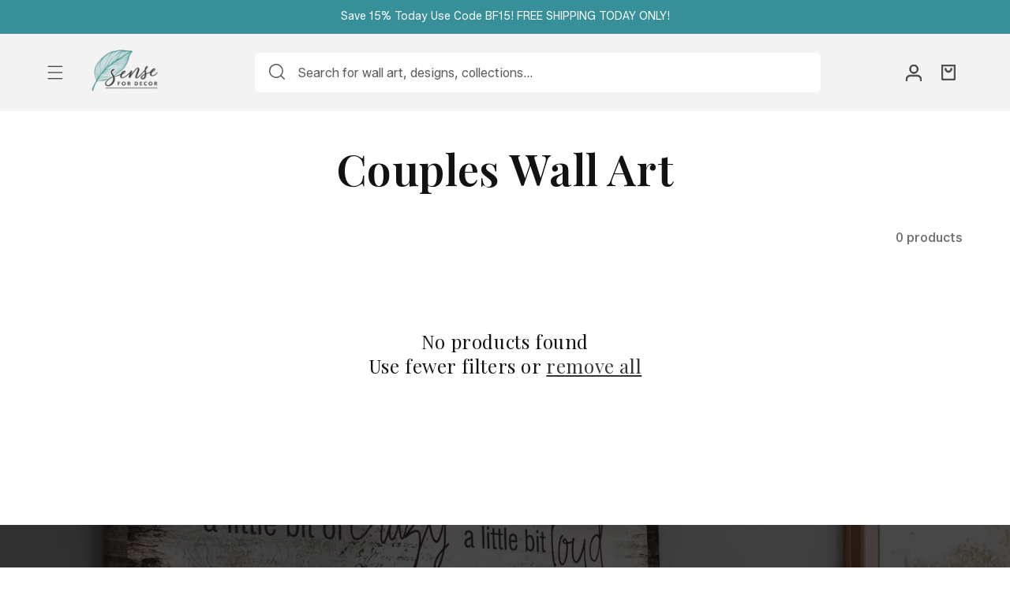

--- FILE ---
content_type: text/css
request_url: https://sensefordecor.com/cdn/shop/t/114/assets/custom.css?v=160987464444577719941761644574
body_size: 5453
content:
@import"https://fonts.googleapis.com/css2?family=Playfair+Display:ital,wght@0,400..900;1,400..900&family=Zalando+Sans:ital,wght@0,200..900;1,200..900&display=swap";body,html,p,ul,li,a,ol{font-family:Zalando Sans,sans-serif}h1,h2,h3,h4,h5,h6{font-family:Playfair Display,serif}@media screen and (max-width: 1600px){.page-width{padding-left:100px;padding-right:100px;max-width:100%}}@media screen and (max-width: 1360px){.page-width{padding-left:60px;padding-right:60px;max-width:100%}}@media screen and (min-width: 1600px){.page-width{padding-left:140px;padding-right:140px;max-width:100%}}@media screen and (max-width: 1025px){.page-width{padding-left:2em;padding-right:2em;max-width:100%}}@media screen and (max-width: 769px){.page-width{padding-left:2rem;padding-right:2rem;max-width:100%}}.collection .collection__title h2.title.inline-richtext{text-align:center;font: 600 70px/82px Playfair Display;letter-spacing:0px;color:#313131;text-transform:capitalize;margin-bottom:60px}.collection .collection__title h2.title.inline-richtext em{color:#368f99}.collection .slider-mobile-gutter ul.grid.product-grid{gap:20px;flex-wrap:nowrap}.collection .card__inner .card__media .media img.motion-reduce,.collection .card__inner .card__media .media{border-radius:10px}.collection .card__inner{max-height:390px}.collection .loox-rating .loox-rating-content svg{color:#ebb12d;height:20px;width:20px}.collection .loox-rating .loox-rating-content span.loox-rating-label,.collection .card__content .card__badge.bottom.left{display:none}.collection .card__content .card-information .caption-with-letter-spacing.light{text-align:left;letter-spacing:0px;color:#368f99;font-size:18px;font-weight:500;line-height:22px;font-family:Zalando Sans,sans-serif;text-transform:capitalize}.collection .card__content .card-information .card__heading.h5 a{text-align:left;letter-spacing:0px;color:#313131;text-transform:none;opacity:1;font-size:20px;line-height:29px;font-weight:500;font-family:Zalando Sans,sans-serif}.collection .price__container .price__sale s.price-item.price-item--regular span.money{display:none}.collection .price__container .price__sale span.price-item span.money{font: 600 20px/32px Zalando Sans;letter-spacing:0px;color:#313131;text-transform:capitalize;margin-left:-15px}.footer__content-top .footer__blocks-wrapper.grid.grid--1-col.grid--2-col.grid--4-col-tablet.scroll-trigger.animate--slide-in{display:grid;grid-template-columns:40% 1fr 1fr 1fr;gap:20px}.footer .footer__content-top .footer-block--newsletter.scroll-trigger{display:flex;align-items:flex-start;margin-top:0}.footer-block__newsletter h2.footer-block__heading.inline-richtext{text-align:left;font: 600 45px/82px Playfair Display;letter-spacing:0px;margin:0}.footer .footer-block__newsletter .newsletter-form{max-width:100%}.footer .footer-block__newsletter .newsletter-form__field-wrapper{max-width:80%;border-bottom:1px solid #FFFFFF}.footer .newsletter-form__field-wrapper .field__input::placeholder{opacity:1;letter-spacing:1.8px;color:#fff;text-transform:uppercase;font-family:system-ui;font-size:18px;font-weight:300;opacity:.75}.footer .newsletter-form__field-wrapper label.field__label{display:none}.footer .newsletter-form__field-wrapper .field__input:focus{padding:0 0 10px 0rem}.footer .newsletter-form__field-wrapper .field__input{PADDING-LEFT:0;padding-bottom:25px}.footer-block__newsletter .newsletter-form__field-wrapper .field:after,.footer-block__newsletter .newsletter-form__field-wrapper .field__input:focus{box-shadow:unset}.footer .newsletter-form__field-wrapper .field span.send-text{letter-spacing:1.8px;color:#fff;text-transform:uppercase;font-family:system-ui;font-size:18px;font-weight:300;opacity:.75}.footer .newsletter-form__field-wrapper .newsletter-form__button{width:max-content}.footer .newsletter-form__field-wrapper .field span.svg-wrapper{border-radius:50%;background:#fff;width:27px;height:27px;margin-left:10px}.newsletter-form__field-wrapper .field span.svg-wrapper svg.icon.icon-arrow path{fill:#000}.footer-block__newsletter p.footer-block__subheading{font: 300 18px/36px Zalando Sans;letter-spacing:0px;color:#fff;text-transform:capitalize;margin:0 0 40px;text-align:left;opacity:.75}.footer .newsletter-form__field-wrapper .newsletter-form__button.field__button{padding-bottom:15px}.footer .footer__content-top .footer-block h2.footer-block__heading.inline-richtext{font: 600 30px/65px Playfair Display;letter-spacing:0px;color:#fff;text-transform:capitalize;margin-bottom:10px}.footer .footer__content-top .footer-block ul.footer-block__details-content li a{text-align:left;font: 300 18px/30px Zalando Sans;letter-spacing:0px;color:#fff;text-transform:capitalize;opacity:.75}.footer .footer__content-top .footer-block__details-content.rte p{font: 300 18px/22px Zalando Sans;letter-spacing:0px;color:#fff;text-transform:capitalize;opacity:.75}.footer .footer__content-top .footer-block .list-social{justify-content:flex-start;gap:30px;margin-top:20px}.footer .footer__content-top .footer-block .list-social .svg-wrapper{width:25px;height:25px}.footer .footer__content-top .footer-block .list-social__item .list-social__link{padding-left:0}.footer__copyright.caption small.copyright__content:nth-of-type(2){display:none}.footer__copyright.caption .copyright__content{text-align:center;font: 300 18px/36px Zalando Sans;letter-spacing:0px;color:#fff;text-transform:capitalize;opacity:.75}.footer .footer__content-bottom{padding-top:1rem}@media screen and (min-width: 750px){.footer .footer__content-top .grid--4-col-tablet .grid__item{width:100%}}.announcement-bar p.announcement-bar__message.h5 span{text-align:center;font: 18px/22px Zalando Sans;letter-spacing:0px}.header .my-custom-logos{display:flex;align-items:center}.desktop-localization-wrapper button.st-wishlist-details-button svg{color:#000}.header nav.header__inline-menu{display:flex;justify-content:space-between;align-items:center;gap:20px;padding:10px 0;margin-top:0!important;position:relative}.header nav.header__inline-menu .sale-btn a{text-align:center;font: 600 18px/22px Zalando Sans SemiCondensed;letter-spacing:0px;color:#fff;text-transform:uppercase;background:#d33131 0% 0% no-repeat padding-box;border-radius:20px;opacity:1;padding:10px 25px;display:block;text-decoration:none;font-family:Zalando Sans,sans-serif}.header nav.header__inline-menu ul.list-menu.list-menu--inline li a{text-align:left;font: 18px/22px Zalando Sans;letter-spacing:0px;color:#313131;text-transform:capitalize;font-weight:500;opacity:.8;padding:0}.header nav.header__inline-menu ul.list-menu.list-menu--inline{gap:3.125vw}.header nav.header__inline-menu .dropdown-toggle span.menu-title{text-align:center;letter-spacing:0px;color:#313131;text-transform:capitalize;font-size:18px;font-weight:500;line-height:22px;font-family:Zalando Sans,sans-serif}.custom-dropdown .dropdown-toggle span.menu-icon{display:flex;align-items:center;margin-right:10px}.custom-dropdown{position:relative;display:inline-block;font-family:Zalando Sans,sans-serif}.custom-dropdown .dropdown-toggle{display:flex;align-items:center;gap:6px;padding:0 15px;border-radius:6px;cursor:pointer;font-weight:600}.custom-dropdown .dropdown-menu{position:absolute;top:110%;left:0;width:220px;background:#fff;border:1px solid #ddd;border-radius:8px;box-shadow:0 2px 6px #0000001a;list-style:none;padding:10px 0;margin:0;display:none;z-index:99}.custom-dropdown .dropdown-menu li{padding:0}.custom-dropdown .dropdown-item{display:block;padding:8px 16px;text-decoration:none;transition:background .2s ease;text-align:left;font:18px/22px Zalando Sans;letter-spacing:0px;color:#313131;text-transform:capitalize}.custom-dropdown .dropdown-item:hover{background:#f2f2f2}.custom-dropdown.active .dropdown-menu{display:block}.header__heading-logo{height:auto;max-width:100%;mix-blend-mode:multiply}.search-modal__content .search__input.field__input::placeholder{font: 18px/22px Zalando Sans;letter-spacing:0px;color:#5e5e5e;opacity:1}.search-modal__content .field label{display:none}.search-modal__content .field .field__input:focus{padding:30px 30px 30px 55px}.search-modal__content .field:after,.search-modal__content .field__input:focus,.field:hover.field:after{box-shadow:unset}.search-modal__content .search__input.field__input{background:#fff;padding:30px 30px 30px 55px;border-radius:6px}.search-modal__content .search__button{right:93%;top:7px}.header .header__icons a.header__icon svg path,.desktop-localization-wrapper button.st-wishlist-details-button svg{width:20px;height:20px;stroke:#000000c2;opacity:.75}.header .header__icons{gap:2.04vw}.header-wrapper--border-bottom{border-bottom:unset}.header nav.header__inline-menu:after{content:"";position:absolute;width:118%;left:-140px;top:0;border-top:1px solid #0a0a0a36}.header nav.header__inline-menu:before{content:"";position:absolute;width:118%;left:-140px;bottom:0;border-top:1px solid #0a0a0a36}.product__info-container .product__tax.caption.rte{display:none}.product__info-container p.crs-reviews{font-size:20px;color:#000;font-weight:500;font-family:Zalando Sans,sans-serif;margin-left:10px}.product__info-container p.crs-reviews svg{margin-right:10px}.product__info-container .product__title h1{text-align:left;font:600 42px/50px Playfair Display;letter-spacing:0px;color:#313131;text-transform:capitalize;font-weight:500;letter-spacing:1px}.product__info-container .price--on-sale .price__sale span span.money{text-align:left;letter-spacing:0px;color:#110f0f;font-size:36px;line-height:32px;font-weight:500;font-family:Playfair Display,serif}.product__info-container span.price-item span{color:#110f0f;opacity:.55;font-size:30px;line-height:32px;font-weight:500;font-family:Zalando Sans,sans-serif;text-align:left;letter-spacing:0px}.product__info-container .discount-info span{text-align:left;letter-spacing:0px;color:#368f99;font-size:18px;line-height:32px;font-family:Zalando Sans,sans-serif;font-weight:500}variant-selects fieldset.js.product-form__input legend.form__label{text-align:left;letter-spacing:0px;color:#5e5e5e;font-size:18px;font-weight:500;line-height:32px;font-family:Zalando Sans,sans-serif}variant-selects fieldset.js.product-form__input.product-form__input--pill label{display:flex;gap:5px;align-items:center;padding:10px 25px}variant-selects fieldset.js.product-form__input.product-form__input--pill{display:flex;gap:10px;align-items:center;flex-wrap:wrap;margin-bottom:30px}.product__info-container input[type=radio]:checked+.custom-variant-label{border-color:#368f99!important;font-weight:600}.product__info-container .product-form__input--pill input[type=radio]:checked+label{background-color:#dbe5e7;color:#000}variant-selects fieldset.js.product-form__input.product-form__input--pill label span{text-align:left;letter-spacing:0px;color:#110f0f;opacity:1;font-size:18px;font-weight:500;line-height:32px;font-family:Zalando Sans,sans-serif}variant-selects fieldset.js.product-form__input.product-form__input--pill label.custom-variant-label.wooden{border-radius:12px;padding:10px}variant-selects fieldset.js.product-form__input.product-form__input--pill label.custom-variant-label.wooden{border-radius:12px;padding:10px;gap:25px}variant-selects fieldset.js.product-form__input.product-form__input--pill label.wooden span{text-align:left;font:600 28px/42px Playfair Display;letter-spacing:0px;color:#313131;text-transform:capitalize;margin-right:10px}.product__info-container span.badge.price__badge-sale.color-scheme-4{display:none}.product-form__quantity .quantity__label span{text-align:left;letter-spacing:0px;color:#5e5e5e;opacity:1;font-size:18px;font-weight:500;line-height:32px;font-family:Zalando Sans,sans-serif}.product-form__quantity .price-per-item__container .quantity:before,.product-form__quantity .price-per-item__container .quantity:after{box-shadow:unset}.price-per-item__container .quantity button.quantity__button{border:1px solid #5E5E5E;border-radius:12px;width:60px;height:60px}.quantity__input:focus-visible{box-shadow:unset;outline:unset;outline-offset:unset}.product-form__quantity .quantity__button svg.icon{stroke:#000}.product-form .product-form__buttons{max-width:100%;margin-top:40px}.product__info-container .product-form__buttons .product-form__submit{margin-bottom:2rem;background:#000;border-radius:12px;padding-top:15px;padding-bottom:15px}.product__info-container .product-form__buttons .product-form__submit:after,.product__info-container .product-form__buttons .product-form__submit:before{display:none}.product__info-container .product-form__buttons .product-form__submit span{text-align:center;letter-spacing:0px;color:#fff;font-size:20px;line-height:32px;font-weight:400;font-family:Zalando Sans,sans-serif;font-weight:600;text-transform:uppercase}.product__info-container .product_payment_icons{display:flex;flex-direction:column;justify-content:center;align-items:center;gap:15px}.product__info-container .product_payment_icons span.options{text-align:center;letter-spacing:0px;color:#5e5e5e;font-size:18px;line-height:32px;font-weight:500;margin:0 auto}.product__info-container a#more-payment-options-link{display:none}.product__info-container .delivery-status-custom{background:#368f99;border-radius:20px;padding:15px;margin-top:50px}.product__info-container .delivery-status-custom p{text-align:center;letter-spacing:0px;color:#fff;margin:0;font-size:30px;border-inline-end:32px}ul.icon-with-text.icon-with-text--horizontal.list-unstyled{background:#fff;border-radius:20px;padding:30px;margin-top:4vh}ul.icon-with-text li.icon-with-text__item span.h4.inline-richtext{text-align:center;font: 600 18px/24px Zalando Sans;letter-spacing:0px;color:#313131;text-transform:capitalize}.product__accordion .accordion__content p{text-align:left;font: 20px/30px Zalando Sans;letter-spacing:0px;color:#000;font-family:Lora,serif!important;opacity:.8}.accordion .summary__title h2.h4.accordion__title.inline-richtext{text-align:left;font: 600 28px/40px Zalando Sans;letter-spacing:0px;color:#313131;text-transform:capitalize;opacity:1;font-family:Playfair Display,serif!important}.product__accordion.accordion.first{border-top:unset}.product__accordion.accordion span.product-plus{position:absolute;height:.6rem;right:1.5rem;top:calc(33% - .2rem);text-align:right;letter-spacing:0px;color:#368f99;text-transform:capitalize;font-size:30px;font-weight:600}.accordion details[open]>summary span.product-minus{display:block;position:absolute;height:.6rem;right:1.5rem;top:calc(33% - .2rem);letter-spacing:0px;color:#368f99;text-transform:capitalize;font-size:30px;font-weight:600}.product-media-container .product__media img.image-magnify-lightbox,.product .thumbnail.global-media-settings img,.product .thumbnail[aria-current]{border-radius:10px}.accordion span.product-minus,.accordion details[open]>summary span.product-plus{display:none}.price__sale s.price-item.price-item--regular span.money{text-decoration:line-through;text-decoration-thickness:1px;text-decoration-color:#11111196}.price--on-sale .price__sale .price-item--regular{text-decoration:unset}.price-per-item__container .quantity{width:calc(17rem / var(--font-body-scale) + var(--inputs-border-width) * 2)}variant-selects fieldset.js.product-form__input.product-form__input--pill:has(.wooden){DISPLAY:GRID;grid-template-columns:1fr 1fr;gap:10px}ul.icon-with-text.icon-with-text--horizontal.list-unstyled li img{width:50px;height:50px}.product__accordion .accordion__content{padding-left:0!important}@media screen and (min-width: 750px){.product__info-wrapper .product__info-container{max-width:100%}}body.template-product .customer-reviews-section{padding:100px 0 40px;text-align:center}.product-form__buttons .discount-info{display:none}.product__info-container .product-form__buttons .price--on-sale .price__sale span span.money{color:#fff}.product__info-container .product-form__buttons .price--on-sale s.price-item{display:none}.product__info-container .product-form__buttons .price--on-sale .price__sale span span.money{opacity:1;text-align:center;letter-spacing:0px;color:#fff;font-size:20px;line-height:42px;font-weight:400;font-family:Zalando Sans,sans-serif}.product__info-container .product-form__buttons .price__container{margin-bottom:0!important}.product__info-container .product-form__buttons span.BuyButtonPircce{display:flex}@media screen and (min-width: 990px){.search-modal__content .search-modal__form{max-width:82.2rem;margin-left:26px}}body{overflow-x:hidden}@media screen and (min-width: 990px){body .header{padding-top:0;padding-bottom:0}}@media (max-width: 1600px){.collection .collection__title h2.title.inline-richtext{font: 600 55px/65px Playfair Display}.collection .card__content .card-information .card__heading.h5 a{font-size:18px;line-height:24px}.collection .card__content .card-information .caption-with-letter-spacing.light{font-size:16px}.collection .price__container .price__sale span.price-item span.money{font:600 18px/32px Zalando Sans}.collection .loox-rating .loox-rating-content svg{height:18px;width:18px}.footer-block__newsletter h2.footer-block__heading.inline-richtext{text-align:left;font:600 36px/75px Playfair Display}.footer-block__newsletter p.footer-block__subheading{font:300 16px/28px Zalando Sans}.footer .footer__content-top .footer-block h2.footer-block__heading.inline-richtext{font:600 26px/55px Playfair Display}.footer .footer__content-top .footer-block ul.footer-block__details-content li a{text-align:left;font:300 16px/25px Zalando Sans}.footer .footer__content-top .footer-block__details-content.rte p{font:300 16px/20px Zalando Sans}.footer .footer__content-top .footer-block .list-social .svg-wrapper{width:20px;height:20px}.footer .footer__content-top .footer-block .list-social{margin-top:10px}.footer__copyright.caption .copyright__content{text-align:center;font:300 16px/30px Zalando Sans}.footer .newsletter-form__field-wrapper .field span.send-text,.footer .newsletter-form__field-wrapper .field__input::placeholder{font-size:16px}.footer .newsletter-form__field-wrapper .field span.svg-wrapper{width:22px;height:22px}.newsletter-form__button .icon{width:1.2rem}.footer .newsletter-form__field-wrapper .field__input:focus{padding:0 0 5px 0rem}.footer .newsletter-form__field-wrapper .newsletter-form__button.field__button{padding-bottom:10px}.footer .newsletter-form__field-wrapper .field__input{padding-bottom:20px}.search-modal__content .search__input.field__input,.search-modal__content .field .field__input:focus{padding:25px 25px 25px 55px}.search-modal__content .search__button{right:93%;top:3px}button.search__button.field__button span svg{width:20px;height:20px}.search-modal__content .search__input.field__input::placeholder,.header nav.header__inline-menu ul.list-menu.list-menu--inline li a,.custom-dropdown .dropdown-item{font: 17px/22px Zalando Sans;opacity:1}.header nav.header__inline-menu .dropdown-toggle span.menu-title,.header nav.header__inline-menu .sale-btn a{font-size:17px}.header nav.header__inline-menu .sale-btn a{padding:10px 18px}.header .header__icons{gap:1.5vw}.header nav.header__inline-menu:after{width:121%;left:-130px}.header nav.header__inline-menu:before{width:121%;left:-130px}variant-selects fieldset.js.product-form__input.product-form__input--pill label.custom-variant-label.wooden{border-radius:12px;padding:10px;gap:10px}body .product__info-container variant-selects fieldset.js.product-form__input.product-form__input--pill label .variant-thumb{max-width:65px;max-height:65px}variant-selects fieldset.js.product-form__input.product-form__input--pill label.wooden span{text-align:left;font:600 22px/28px Playfair Display}.product__info-container p.crs-reviews{font-size:18px;margin-bottom:-5px}.product .product__title h1{text-align:left;font:600 42px/55px Playfair Display}.product__info-container .price--on-sale .price__sale span span.money{font-size:26px;line-height:30px}.product__info-container .discount-info span,variant-selects fieldset.js.product-form__input legend.form__label,variant-selects fieldset.js.product-form__input.product-form__input--pill label span,.product-form__quantity .quantity__label span{font-size:16px;line-height:28px}.price-per-item__container .quantity button.quantity__button{width:50px;height:50px}.price-per-item__container .quantity{width:calc(15rem / var(--font-body-scale) + var(--inputs-border-width) * 2)}.product__info-container .product-form__buttons .product-form__submit span{font-size:18px;line-height:32px}.product__info-container .product_payment_icons span.options{font-size:16px;line-height:30px}.product__info-container .delivery-status-custom p{font-size:20px}ul.icon-with-text li.icon-with-text__item span.h4.inline-richtext{text-align:center;font:600 16px/20px Zalando Sans}ul.icon-with-text.icon-with-text--horizontal.list-unstyled li img{width:40px;height:40px}.accordion .summary__title h2.h4.accordion__title.inline-richtext{text-align:left;font:600 22px/30px Zalando Sans}.product__accordion .accordion__content p{text-align:left;font:18px/26px Zalando Sans}.product__accordion.accordion span.product-plus{font-size:26px}}@media (max-width: 1440px){.collection .collection__title h2.title.inline-richtext{margin-bottom:50px}.collection .card__content .card-information .card__heading.h5 a{font-size:16px;line-height:24px}.collection .price__container .price__sale span.price-item span.money{font:600 16px/32px Zalando Sans}.collection .loox-rating .loox-rating-content svg{height:16px;width:16px}.collection .card__information{padding-bottom:.7rem;padding-top:.7rem}.footer .footer__content-top .footer-block ul.footer-block__details-content li a{text-align:left;font:300 16px/20px Zalando Sans}.header nav.header__inline-menu .dropdown-toggle span.menu-title,.header nav.header__inline-menu .sale-btn a{font-size:16px}.search-modal__content .search__input.field__input::placeholder,.header nav.header__inline-menu ul.list-menu.list-menu--inline li a,.custom-dropdown .dropdown-item{font:16px/20px Zalando Sans;opacity:1}.search-modal__content .search-modal__form{margin-left:20px}.header nav.header__inline-menu .sale-btn a{padding:8px 16px}.custom-dropdown .dropdown-toggle span.menu-icon svg{width:20px;height:20px}.announcement-bar p.announcement-bar__message.h5 span{text-align:center;font:14px/22px Zalando Sans}variant-selects fieldset.js.product-form__input.product-form__input--pill label span{font-size:14px;line-height:20px}variant-selects fieldset.js.product-form__input.product-form__input--pill label{padding:6px 15px}.product__info-container p.crs-reviews{font-size:16px}.product .product__title h1{text-align:left;font:600 36px/48px Playfair Display}.product__info-container .price--on-sale .price__sale span span.money{font-size:24px;line-height:30px}.product__info-container .discount-info span,variant-selects fieldset.js.product-form__input legend.form__label,variant-selects fieldset.js.product-form__input.product-form__input--pill label span,.product-form__quantity .quantity__label span{font-size:14px}variant-selects fieldset.js.product-form__input.product-form__input--pill{margin-bottom:20px}body .product__info-container variant-selects fieldset.js.product-form__input.product-form__input--pill label .variant-thumb{max-width:55px;max-height:55px}.product__info-container .product_payment_icons span.options{font-size:14px;line-height:20px}ul.icon-with-text li.icon-with-text__item span.h4.inline-richtext{text-align:center;font:600 14px/20px Zalando Sans}.accordion .summary__title h2.h4.accordion__title.inline-richtext{text-align:left;font:600 20px/30px Zalando Sans}.product__accordion .accordion__content p{text-align:left;font:16px/24px Zalando Sans}}@media (max-width:1400px){.header nav.header__inline-menu:after,.header nav.header__inline-menu:before{width:115%}}@media (max-width: 1279px){.footer__content-top .footer__blocks-wrapper.grid.grid--1-col.grid--2-col.grid--4-col-tablet.scroll-trigger.animate--slide-in{display:flex;gap:20px;justify-content:center;align-content:center;row-gap:50px}.footer .footer__content-top .footer-block--newsletter.scroll-trigger{width:100%}.footer .footer__content-top .grid--4-col-tablet .grid__item{width:30%}.footer-block__newsletter h2.footer-block__heading.inline-richtext{text-align:center;font:600 28px/60px Playfair Display}.footer-block__newsletter p.footer-block__subheading{font:300 16px/28px Zalando Sans;text-align:center}.footer .footer-block__newsletter .newsletter-form__field-wrapper{max-width:60%;margin:0 auto}.footer .footer__content-top .footer-block h2.footer-block__heading.inline-richtext{font:600 20px/46px Playfair Display}.header nav.header__inline-menu:after,.header nav.header__inline-menu:before{width:116%}variant-selects fieldset.js.product-form__input.product-form__input--pill label.wooden span{text-align:left;font:600 20px/24px Playfair Display}}@media (max-width: 1200px){.collection .slider-mobile-gutter ul.grid.product-grid{gap:10px;flex-wrap:nowrap;width:100%}.collection .collection__title h2.title.inline-richtext{margin-bottom:35px;font:600 42px/50px Playfair Display}.collection .card__content .card-information .card__heading.h5 a{font-size:14px;line-height:20px}.collection .price__container .price__sale span.price-item span.money{font:600 14px/24px Zalando Sans}.header nav.header__inline-menu:after,.header nav.header__inline-menu:before{width:116.5%}.header .header__icons a.header__icon svg{width:18px;height:18px}.header nav.header__inline-menu .dropdown-toggle span.menu-title,.header nav.header__inline-menu .sale-btn a{font-size:14px}.search-modal__content .search__input.field__input::placeholder,.header nav.header__inline-menu ul.list-menu.list-menu--inline li a,.custom-dropdown .dropdown-item{font:14px/20px Zalando Sans;opacity:1}.search-modal__content .search__input.field__input,.search-modal__content .field .field__input:focus{padding:20px 25px 20px 40px}button.search__button.field__button span svg{width:17px;height:17px}.search-modal__content .search__button{right:92%;top:0}.header .header__icons{gap:1.1vw}.header nav.header__inline-menu .sale-btn a{padding:5px 14px}.product .product__title h1{text-align:left;font:600 30px/38px Playfair Display}.product__info-container p.crs-reviews svg{max-width:90px;margin-bottom:-4px}.product__info-container p.crs-reviews{font-size:14px}.product__info-container .price--on-sale .price__sale span span.money{font-size:20px;line-height:30px}variant-selects fieldset.js.product-form__input.product-form__input--pill{margin-bottom:15px}variant-selects fieldset.js.product-form__input.product-form__input--pill:has(.wooden){DISPLAY:GRID;grid-template-columns:1fr;gap:10px}variant-selects fieldset.js.product-form__input.product-form__input--pill label{margin:.2rem .2rem .2rem 0}.product__info-container .delivery-status-custom p{font-size:18px}ul.icon-with-text.icon-with-text--horizontal.list-unstyled{border-radius:16px;padding:15px;margin-top:4vh}ul.icon-with-text.icon-with-text--horizontal.list-unstyled li img{width:32px;height:32px}ul.icon-with-text li.icon-with-text__item span.h4.inline-richtext{text-align:center;font:600 12px/14px Zalando Sans}.product__accordion.accordion span.product-plus{font-size:20px}.accordion .summary__title h2.h4.accordion__title.inline-richtext{text-align:left;font:600 18px/28px Zalando Sans}.product__accordion .accordion__content p{text-align:left;font:16px/20px Zalando Sans}.product__info-container .product-form__buttons .product-form__submit span{font-size:16px;line-height:20px}.product__info-container .product_payment_icons ul.list.list-payment li{max-width:36px;padding:.2rem}.product__info-container .delivery-status-custom{border-radius:14px;padding:10px}.product__info-container span.delivery_msg div span{color:#fff;font-size:16px!important}.product__info-container span.delivery_msg div{letter-spacing:0px;color:#fff;margin:0;font-size:16px!important;border-inline-end:32px}}@media (max-width: 990px){.collection .slider-mobile-gutter ul.grid.product-grid{flex-wrap:wrap}.header nav.header__inline-menu{display:none}.header-wrapper .header{display:flex;align-items:center;gap:20px;justify-content:space-between}.search-modal__content .search__button{right:86%;top:0}.search-modal__content .search-modal__form{margin-left:0}.search-modal__content.search-modal__content-bottom.crsss{display:none}.my-custom-logos details-modal.header__search{display:none}.mycustom-icon details-modal.header__search svg.icon.icon-search path{width:20px;height:20px;stroke:#00000063;opacity:1}.header .header__icons{gap:.5vw}.st-wishlist-details-button[data-type=manually]{margin-top:2px}.mycustom-icon details-modal.header__search svg.icon.icon-search{width:18px;height:18px}.header .header__icons a.header__icon svg path,.desktop-localization-wrapper button.st-wishlist-details-button svg{width:18px;height:18px}.header .header__icons a.header__icon svg{width:16px;height:16px}.header .header__icon{width:3.4rem}.st-wishlist-details-button[data-type=manually]{padding:12px 5px}.announcement-bar p.announcement-bar__message.h5 span{text-align:center;font:14px/19px Zalando Sans}.header__heading-logo{width:100%}.header .my-custom-logos{width:70%}.product__info-container .delivery-status-custom p{font-size:16px}}@media (max-width:768px){.footer .footer__content-top .grid--4-col-tablet .grid__item,.footer-block__newsletter{width:100%}.footer .footer-block__newsletter .newsletter-form__field-wrapper{max-width:100%;margin:0 auto}.footer__content-top .footer__blocks-wrapper.grid.grid--1-col.grid--2-col.grid--4-col-tablet.scroll-trigger.animate--slide-in{gap:0px;row-gap:30px}.footer .footer__content-top .grid--4-col-tablet .grid__item ul.footer-block__details-content.list-unstyled{margin-bottom:0}.footer .footer__content-top .grid--4-col-tablet .grid__item{margin-bottom:0;margin-top:0}.footer-block__newsletter h2.footer-block__heading.inline-richtext{text-align:center;font:600 26px/44px Playfair Display}.footer-block__newsletter p.footer-block__subheading{font:300 14px/28px Zalando Sans;text-align:center;margin-bottom:20px}.footer .footer__content-top .footer-block h2.footer-block__heading.inline-richtext{font:600 18px/35px Playfair Display}.footer .footer__content-top .footer-block ul.footer-block__details-content li a{text-align:left;font:300 14px/14px Zalando Sans}.footer .footer__content-top .footer-block__details-content.rte p{font:300 14px/20px Zalando Sans}.footer .footer__content-top .footer-block .list-social{margin-top:-15px;gap:10px}.footer .footer__content-top .footer-block .list-social .svg-wrapper{width:15px;height:15px}.footer__content-bottom-wrapper .footer__copyright{text-align:center;margin-top:.5rem}.footer__copyright.caption .copyright__content{text-align:center;font:300 14px/30px Zalando Sans}.footer .newsletter-form__field-wrapper .field span.send-text,.footer .newsletter-form__field-wrapper .field__input::placeholder{font-size:14px}.announcement-bar p.announcement-bar__message.h5 span{text-align:center;font:12px/19px Zalando Sans}.collection .collection__title h2.title.inline-richtext{margin-bottom:25px;font:600 28px/34px Playfair Display}.product__info-container p.crs-reviews svg{max-width:75px}.product__info-container p.crs-reviews{font-size:13px}.product .product__title h1{text-align:left;font:600 24px/32px Playfair Display}.product__info-container .price--on-sale .price__sale span span.money{font-size:18px;line-height:24px}.discount-info{margin-bottom:-10px}variant-selects fieldset.js.product-form__input.product-form__input--pill label.wooden span{text-align:left;font:600 18px/20px Playfair Display}.price-per-item__container .quantity{width:calc(12rem / var(--font-body-scale) + var(--inputs-border-width) * 2)}.price-per-item__container .quantity button.quantity__button{width:40px;height:40px}.product-form .product-form__buttons{max-width:100%;margin-top:25px}.product__info-container .delivery-status-custom p{font-size:14px}ul.icon-with-text.icon-with-text--horizontal.list-unstyled{border-radius:16px;padding:15px;margin-top:2vh;gap:10px}.accordion .summary__title h2.h4.accordion__title.inline-richtext{text-align:left;font:600 16px/28px Zalando Sans}body.template-product .customer-reviews-section{padding:60px 0 40px;text-align:center}body .main-product-custom{padding-top:0}body .product__info-container span.delivery_msg div span{color:#fff;font-size:14px!important}body .product__info-container span.delivery_msg div{letter-spacing:0px;color:#fff;margin:0;font-size:14px!important;border-inline-end:32px}body .product__info-container .deliverydate.sb_delivery{border-radius:10px!important;padding:15px!important;margin-top:25px!important}}@media (min-width: 990px){details-modal.header__search{display:none!important}.header .mycustom-icon,.custom-dropdown.mob{display:none}}.deliverydate.sb_delivery{background:#368f99!important;border-radius:20px!important;padding:15px!important;margin-top:50px!important}span.delivery_msg div span{color:#fff;font-size:20px!important}span.delivery_msg div{letter-spacing:0px;color:#fff;margin:0;font-size:22px!important;border-inline-end:32px}body.template-product .page-width.scroll-trigger.animate--slide-in{background:#f3f3f3}.product__accordion .accordion__content a{background:#000;color:#fffbff;padding:10px;text-decoration:none;display:flex;justify-content:center}.sale-btn{display:none}.product__info-container .product-form__buttons .product-form__submit span.BuyButtonPircce{margin-left:10px}.collection-hero__text-wrapper h1.collection-hero__title{font: 600 70px/82px Playfair Display;text-align:center;margin-top:60px}.facets__wrapper h2#verticalTitle,.facets__wrapper .facets__disclosure span,.facet-filters__field h2.facet-filters__label,.facet-filters__field .select__select,.facets__form .product-count .product-count__text span#ProductCountDesktop{text-align:left;letter-spacing:0px;color:#313131;text-transform:none;opacity:1;font-size:20px;line-height:29px;font-weight:500;font-family:Zalando Sans,sans-serif}.price .price__container .price__regular{font:600 20px/32px Zalando Sans;letter-spacing:0px;color:#313131;text-transform:capitalize}.product-grid-container .collection ul#product-grid{row-gap:40px}.content-for-layout h1.animate--fade-in.title.title--primary{font:600 70px/82px Playfair Display;text-align:center;margin:60px 0}.collection-list .card__information h3.card__heading a.full-unstyled-link{text-align:left;letter-spacing:0px;color:#313131;text-transform:none;opacity:1;font-size:18px;line-height:25px;font-weight:500;font-family:Zalando Sans,sans-serif}body.handle-our-story h1.main-page-title,body.handle-contact-us h1.main-page-title{font:600 70px/82px Playfair Display;text-align:center;margin:20px 0 40px}body.handle-our-story .rte.scroll-trigger.animate--slide-in p,body.handle-contact-us .rte.scroll-trigger.animate--slide-in p{text-align:center;letter-spacing:0px;color:#313131;text-transform:none;opacity:1;font-size:18px;line-height:25px;font-weight:500;font-family:Zalando Sans,sans-serif}body.handle-our-story .timeless-elegance-right ul.slick-dots{display:none}body.handle-our-story .timeless-slider img{object-fit:contain}body.handle-our-story .timeless-elegance-section{padding:60px 0}.product__accordion .accordion-content{padding-top:1rem;display:flex;flex-direction:column;gap:3rem}.product__accordion .section-heading{font-family:Playfair Display,serif;text-align:center;color:var(--foreground);font-size:1.75rem;line-height:1.3;color:#000;font-weight:500}@media (min-width: 768px){.product__accordion .section-heading{font-size:2.6rem;color:#000}}.product__accordion p.reviews-summary{text-align:center}.product__accordion .section-text p{font-family:Inter,sans-serif;color:#000c;margin-bottom:1rem}.product__accordion .testimonials{background:#f2efec;border:1px solid rgb(229,226,220);border-radius:12px;padding:2rem;margin-top:3rem;padding-bottom:0}.product__accordion .testimonial{background:#eeebe5;border:1px solid rgb(235 231 224);border-radius:12px;padding:1.5rem;margin-bottom:2.5rem}.product__accordion .testimonial-title{font-weight:700;font-size:1.9rem;margin-bottom:1rem;margin-top:0}.product__accordion .video-wrapper iframe{width:100%;max-width:280px;aspect-ratio:11 / 16;border-radius:8px;display:block;margin:0 auto}.product__accordion .testimonial-author{font-style:italic!important;color:#0009!important;margin-bottom:0!important}.product__accordion .guarantee{background:#eef1ef;border:2px solid var(--primary);border-radius:12px;padding:2rem;text-align:center}.product__accordion .guarantee .icon{width:3rem;height:3rem;color:var(--primary);margin-bottom:1rem}.product__accordion .highlight{color:var(--primary);font-weight:700}.product__accordion .product-details .detail{display:grid;gap:1rem;background:#00000008;border-radius:10px;padding:1.5rem;grid-template-columns:24px 1fr;margin-bottom:1.7rem}.product__accordion .detail .icon{color:var(--primary);width:24px;height:24px;flex-shrink:0;margin-top:5px}.product__accordion .trust-badges{border-top:1px solid #e5e7eb;padding-top:4rem;text-align:center;margin-top:4rem}.product__accordion .badges-grid{display:grid;grid-template-columns:repeat(auto-fit,minmax(115px,1fr));gap:1.5rem;margin-top:2rem}.product__accordion .badge{display:flex;flex-direction:column;align-items:center;gap:.3rem;border:unset;padding:0}.product__accordion .badge svg{stroke:#38909a}.product__accordion .badge p{font-size:16px;text-align:center}.product__accordion p.footer-text{font-size:14px;text-align:center;margin-bottom:0}.product__accordion .badge .icon{color:var(--primary);width:32px;height:32px}.product__accordion .footer-text{font-size:.875rem;color:#000000b3;margin-top:1.5rem}.product__accordion p.highlight{color:#50a5a5!important;font-weight:500!important}.product__accordion .guarantee svg.lucide path{stroke:#50a5a5}.product__accordion .guarantee{border:2px solid #50a5a5;border-radius:10px;margin-top:40px}.product__accordion .guarantee svg.lucide{width:64px;height:64px}.product__accordion .product-details .detail svg path{width:24px;height:24px;stroke:#52a6a6}.product__accordion .product-details .detail h4,.product__accordion .trust-badges h3{font-size:1.9rem;margin-bottom:1rem;margin-top:0}.product__accordion .product-details .detail svg{stroke:#50a5a5}.product__accordion.accordion.quick-add-hidden{border:.1rem solid rgba(var(--color-foreground),.08);padding-left:15px;border-radius:10px;margin-bottom:15px;padding-right:5px}.product__accordion .testimonials-header .section-heading{margin-top:0}.product__accordion .guarantee h3{font-size:2.6rem;color:#000;margin-top:0}.guarantee-header img{width:180px;height:180px;border:unset}@media (max-width: 1600px){.collection-hero__text-wrapper h1.collection-hero__title{font: 600 55px/65px Playfair Display;margin-top:40px;margin-bottom:0}.content-for-layout h1.animate--fade-in.title.title--primary{font: 600 55px/65px Playfair Display;margin-top:40px}.facets__wrapper h2#verticalTitle,.facets__wrapper .facets__disclosure span,.facet-filters__field h2.facet-filters__label,.facet-filters__field .select__select,.facets__form .product-count .product-count__text span#ProductCountDesktop{font-size:16px;line-height:20px}.price .price__container .price__regular{font:600 16px/24px Zalando Sans;letter-spacing:0px;color:#313131;text-transform:capitalize}.collection-list .card__information h3.card__heading a.full-unstyled-link{font-size:16px;line-height:20px}body.handle-our-story h1.main-page-title,body.handle-contact-us h1.main-page-title{font: 600 55px/65px Playfair Display}body.handle-our-story .rte.scroll-trigger.animate--slide-in p,body.handle-contact-us .rte.scroll-trigger.animate--slide-in p{font-size:16px;line-height:20px}span.delivery_msg div span{color:#fff;font-size:18px!important}}@media (max-width: 1200px){.collection-hero__text-wrapper h1.collection-hero__title{font: 600 42px/50px Playfair Display}.content-for-layout h1.animate--fade-in.title.title--primary{margin-top:30px;margin-bottom:30px;font: 600 42px/50px Playfair Display}.collection-list .card__information h3.card__heading a.full-unstyled-link{font-size:14px;line-height:18px}body.handle-our-story h1.main-page-title,body.handle-contact-us h1.main-page-title{font: 600 42px/50px Playfair Display}body.handle-our-story .rte.scroll-trigger.animate--slide-in p,body.handle-contact-us .rte.scroll-trigger.animate--slide-in p{font-size:16px;line-height:20px}}@media (max-width: 768px){.collection-hero__text-wrapper h1.collection-hero__title{font:600 28px/34px Playfair Display}.facets__wrapper h2#verticalTitle,.facets__wrapper .facets__disclosure span,.facet-filters__field h2.facet-filters__label,.facet-filters__field .select__select,.facets__form .product-count .product-count__text span#ProductCountDesktop{font-size:14px;line-height:18px}.product-grid-container .collection ul#product-grid{row-gap:30px}body.handle-our-story .timeless-elegance-section{padding:30px 0}body.handle-our-story h1.main-page-title,body.handle-contact-us h1.main-page-title{font:600 28px/34px Playfair Display}body.handle-our-story .rte.scroll-trigger.animate--slide-in p,body.handle-contact-us .rte.scroll-trigger.animate--slide-in p,.product__info-container .product-form__buttons .price--on-sale .price__sale span span.money{font-size:14px;line-height:18px}.product__accordion .section-heading{font-size:2.2rem;font-weight:15px}.product__accordion .video-wrapper iframe{aspect-ratio:9 / 16}.product__accordion .accordion__content p{text-align:left;font:17px/22px Zalando Sans}.product__accordion .guarantee{margin-top:30px}.product__accordion .badge p,.product__accordion p.footer-text{font:13px/20px Zalando Sans;opacity:.7;text-align:center}.product__accordion .guarantee h3{font-size:1.9rem;color:#000}.header__heading-logo{width:70%}.product__accordion .testimonial-title{font-size:1.7rem}.product__accordion .accordion__content .testimonial p{text-align:left;font:15px/22px Zalando Sans}.product__accordion .product-details .detail p{font:15px/22px Zalando Sans}.product .product__title.DESK{display:block}.product__title.mob{display:none}}.product__title.DESK{display:none}.product__info-container .product-form__buttons .product-form__submit span span.money{color:#fff;opacity:1}
/*# sourceMappingURL=/cdn/shop/t/114/assets/custom.css.map?v=160987464444577719941761644574 */
